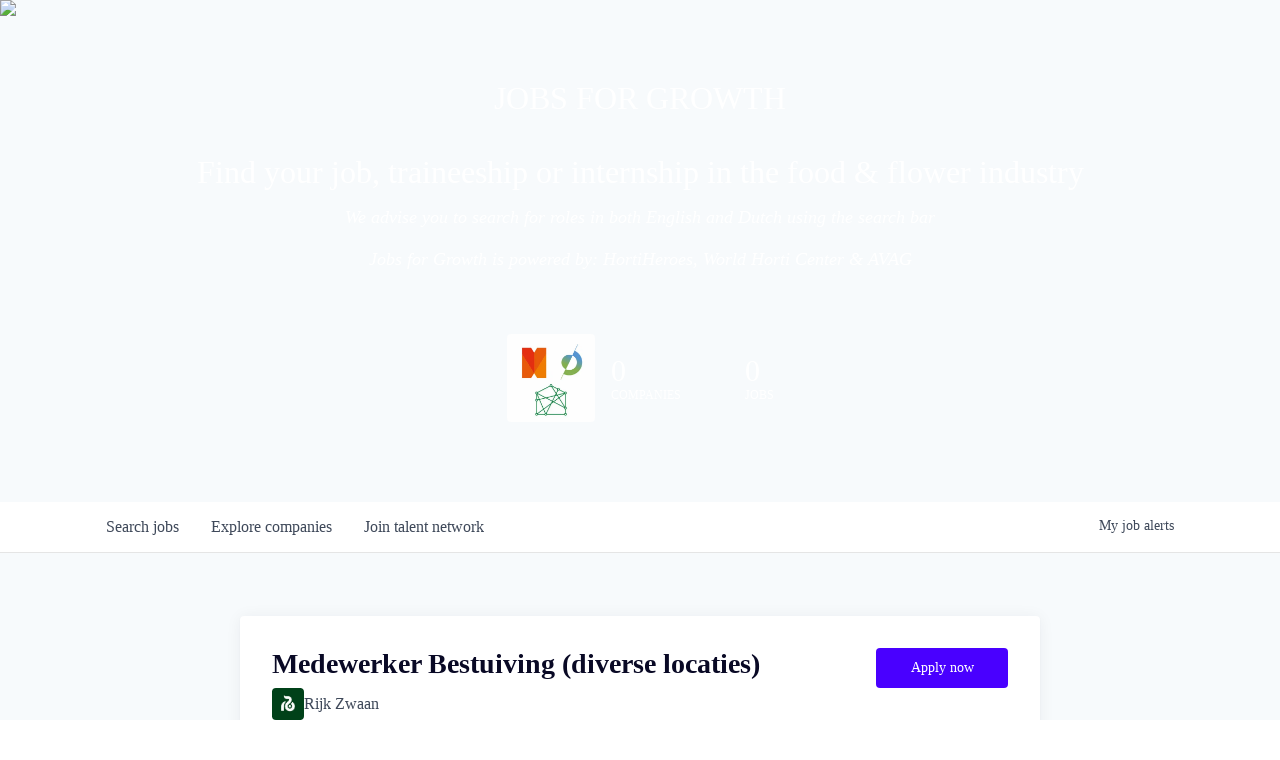

--- FILE ---
content_type: text/html; charset=utf-8
request_url: https://jobs.hortiheroes.com/companies/rijk-zwaan/jobs/15146966-medewerker-bestuiving-diverse-locaties
body_size: 15017
content:
<!DOCTYPE html><html lang="en"><head><link rel="shortcut icon" href="https://cdn.filepicker.io/api/file/ofTSvE2BRVmPGvlR4FEF" data-next-head=""/><title data-next-head="">Medewerker Bestuiving (diverse locaties) @ Rijk Zwaan | HORTIHEROES | AVAG | WORLD HORTI CENTER Job Board</title><meta name="description" property="og:description" content="Search job openings across the HORTIHEROES | AVAG | WORLD HORTI CENTER network." data-next-head=""/><meta charSet="utf-8" data-next-head=""/><meta name="viewport" content="initial-scale=1.0, width=device-width" data-next-head=""/><link rel="apple-touch-icon" sizes="180x180" href="https://cdn.filepicker.io/api/file/ofTSvE2BRVmPGvlR4FEF" data-next-head=""/><link rel="icon" type="image/png" sizes="32x32" href="https://cdn.filepicker.io/api/file/ofTSvE2BRVmPGvlR4FEF" data-next-head=""/><link rel="icon" type="image/png" sizes="16x16" href="https://cdn.filepicker.io/api/file/ofTSvE2BRVmPGvlR4FEF" data-next-head=""/><link rel="shortcut icon" href="https://cdn.filepicker.io/api/file/ofTSvE2BRVmPGvlR4FEF" data-next-head=""/><meta name="url" property="og:url" content="https://jobs.hortiheroes.com" data-next-head=""/><meta name="type" property="og:type" content="website" data-next-head=""/><meta name="title" property="og:title" content="HORTIHEROES | AVAG | WORLD HORTI CENTER Job Board" data-next-head=""/><meta name="image" property="og:image" content="http://cdn.filepicker.io/api/file/koZO2gMdTlaqa8yt0yQ8" data-next-head=""/><meta name="secure_url" property="og:image:secure_url" content="https://cdn.filepicker.io/api/file/koZO2gMdTlaqa8yt0yQ8" data-next-head=""/><meta name="twitter:card" content="summary_large_image" data-next-head=""/><meta name="twitter:image" content="https://cdn.filepicker.io/api/file/koZO2gMdTlaqa8yt0yQ8" data-next-head=""/><meta name="twitter:title" content="HORTIHEROES | AVAG | WORLD HORTI CENTER Job Board" data-next-head=""/><meta name="twitter:description" content="Search job openings across the HORTIHEROES | AVAG | WORLD HORTI CENTER network." data-next-head=""/><meta name="google-site-verification" content="CQNnZQRH0dvJgCqWABp64ULhLI69C53ULhWdJemAW_w" data-next-head=""/><script>!function(){var analytics=window.analytics=window.analytics||[];if(!analytics.initialize)if(analytics.invoked)window.console&&console.error&&console.error("Segment snippet included twice.");else{analytics.invoked=!0;analytics.methods=["trackSubmit","trackClick","trackLink","trackForm","pageview","identify","reset","group","track","ready","alias","debug","page","once","off","on","addSourceMiddleware","addIntegrationMiddleware","setAnonymousId","addDestinationMiddleware"];analytics.factory=function(e){return function(){if(window.analytics.initialized)return window.analytics[e].apply(window.analytics,arguments);var i=Array.prototype.slice.call(arguments);i.unshift(e);analytics.push(i);return analytics}};for(var i=0;i<analytics.methods.length;i++){var key=analytics.methods[i];analytics[key]=analytics.factory(key)}analytics.load=function(key,i){var t=document.createElement("script");t.type="text/javascript";t.async=!0;t.src="https://an.getro.com/analytics.js/v1/" + key + "/analytics.min.js";var n=document.getElementsByTagName("script")[0];n.parentNode.insertBefore(t,n);analytics._loadOptions=i};analytics._writeKey="VKRqdgSBA3lFoZSlbeHbrzqQkLPBcP7W";;analytics.SNIPPET_VERSION="4.16.1";
analytics.load("VKRqdgSBA3lFoZSlbeHbrzqQkLPBcP7W");

}}();</script><link rel="preload" href="https://cdn.getro.com/assets/_next/static/css/b1414ae24606c043.css" as="style"/><link rel="stylesheet" href="https://cdn.getro.com/assets/_next/static/css/b1414ae24606c043.css" data-n-g=""/><noscript data-n-css=""></noscript><script defer="" nomodule="" src="https://cdn.getro.com/assets/_next/static/chunks/polyfills-42372ed130431b0a.js"></script><script src="https://cdn.getro.com/assets/_next/static/chunks/webpack-ab58b860c16628b6.js" defer=""></script><script src="https://cdn.getro.com/assets/_next/static/chunks/framework-a008f048849dfc11.js" defer=""></script><script src="https://cdn.getro.com/assets/_next/static/chunks/main-4151966bb5b4038b.js" defer=""></script><script src="https://cdn.getro.com/assets/_next/static/chunks/pages/_app-52002506ec936253.js" defer=""></script><script src="https://cdn.getro.com/assets/_next/static/chunks/a86620fd-3b4606652f1c2476.js" defer=""></script><script src="https://cdn.getro.com/assets/_next/static/chunks/8230-afd6e299f7a6ae33.js" defer=""></script><script src="https://cdn.getro.com/assets/_next/static/chunks/4000-0acb5a82151cbee6.js" defer=""></script><script src="https://cdn.getro.com/assets/_next/static/chunks/9091-5cd776e8ee5ad3a3.js" defer=""></script><script src="https://cdn.getro.com/assets/_next/static/chunks/1637-66b68fc38bc6d10a.js" defer=""></script><script src="https://cdn.getro.com/assets/_next/static/chunks/3676-4975c339fc5bc499.js" defer=""></script><script src="https://cdn.getro.com/assets/_next/static/chunks/9358-87cc633cf780c23e.js" defer=""></script><script src="https://cdn.getro.com/assets/_next/static/chunks/9117-6f216abbf55ba8cd.js" defer=""></script><script src="https://cdn.getro.com/assets/_next/static/chunks/1446-b10012f4e22f3c87.js" defer=""></script><script src="https://cdn.getro.com/assets/_next/static/chunks/5355-7de2c819d8cad6ea.js" defer=""></script><script src="https://cdn.getro.com/assets/_next/static/chunks/9582-aa7f986fdb36f43c.js" defer=""></script><script src="https://cdn.getro.com/assets/_next/static/chunks/pages/companies/%5BcompanySlug%5D/jobs/%5BjobSlug%5D-76ab4cf3f421472f.js" defer=""></script><script src="https://cdn.getro.com/assets/_next/static/wVUNz74L36J38sTj2A9V4/_buildManifest.js" defer=""></script><script src="https://cdn.getro.com/assets/_next/static/wVUNz74L36J38sTj2A9V4/_ssgManifest.js" defer=""></script><meta name="sentry-trace" content="9619ca49fc3ebe4f3550a6be9ab53ea7-ff1b301c4daebab2-0"/><meta name="baggage" content="sentry-environment=production,sentry-release=08a5512cff5c0e51019517bf0630219b287ce933,sentry-public_key=99c84790fa184cf49c16c34cd7113f75,sentry-trace_id=9619ca49fc3ebe4f3550a6be9ab53ea7,sentry-org_id=129958,sentry-sampled=false,sentry-sample_rand=0.7402190056658491,sentry-sample_rate=0.033"/><style data-styled="" data-styled-version="5.3.11">.gVRrUK{box-sizing:border-box;margin:0;min-width:0;font-family:-apple-system,BlinkMacSystemFont,'Segoe UI','Roboto','Oxygen','Ubuntu','Cantarell','Fira Sans','Droid Sans','Helvetica Neue','sans-serif';font-weight:400;font-style:normal;font-size:16px;color:#3F495A;}/*!sc*/
.fyPcag{box-sizing:border-box;margin:0;min-width:0;background-color:#F7FAFC;min-height:100vh;-webkit-flex-direction:column;-ms-flex-direction:column;flex-direction:column;-webkit-align-items:stretch;-webkit-box-align:stretch;-ms-flex-align:stretch;align-items:stretch;}/*!sc*/
.elbZCm{box-sizing:border-box;margin:0;min-width:0;width:100%;}/*!sc*/
.dFKghv{box-sizing:border-box;margin:0;min-width:0;box-shadow:0 1px 0 0 #e5e5e5;-webkit-flex-direction:row;-ms-flex-direction:row;flex-direction:row;width:100%;background-color:#ffffff;}/*!sc*/
.byBMUo{box-sizing:border-box;margin:0;min-width:0;max-width:100%;width:100%;margin-left:auto;margin-right:auto;}/*!sc*/
@media screen and (min-width:40em){.byBMUo{width:100%;}}/*!sc*/
@media screen and (min-width:65em){.byBMUo{width:1100px;}}/*!sc*/
.hQFgTu{box-sizing:border-box;margin:0;min-width:0;color:#4900FF;position:relative;-webkit-text-decoration:none;text-decoration:none;-webkit-transition:all ease 0.3s;transition:all ease 0.3s;text-transform:capitalize;-webkit-order:0;-ms-flex-order:0;order:0;padding-left:16px;padding-right:16px;padding-top:16px;padding-bottom:16px;font-size:16px;color:#3F495A;display:-webkit-box;display:-webkit-flex;display:-ms-flexbox;display:flex;-webkit-align-items:baseline;-webkit-box-align:baseline;-ms-flex-align:baseline;align-items:baseline;}/*!sc*/
@media screen and (min-width:40em){.hQFgTu{text-transform:capitalize;}}/*!sc*/
@media screen and (min-width:65em){.hQFgTu{text-transform:unset;}}/*!sc*/
.hQFgTu span{display:none;}/*!sc*/
.hQFgTu::after{content:'';position:absolute;left:0;right:0;bottom:0;height:0.125rem;background-color:#4900FF;opacity:0;-webkit-transition:opacity 0.3s;transition:opacity 0.3s;}/*!sc*/
.hQFgTu:hover{color:#3F495A;}/*!sc*/
.hQFgTu:active{background-color:#F7FAFC;-webkit-transform:scale(.94);-ms-transform:scale(.94);transform:scale(.94);}/*!sc*/
.hQFgTu.active{font-weight:600;color:#090925;}/*!sc*/
.hQFgTu.active::after{opacity:1;}/*!sc*/
@media screen and (min-width:40em){.hQFgTu{padding-left:16px;padding-right:16px;}}/*!sc*/
.ekJmTQ{box-sizing:border-box;margin:0;min-width:0;display:none;}/*!sc*/
@media screen and (min-width:40em){.ekJmTQ{display:none;}}/*!sc*/
@media screen and (min-width:65em){.ekJmTQ{display:inline-block;}}/*!sc*/
.cyRTWj{box-sizing:border-box;margin:0;min-width:0;color:#4900FF;position:relative;-webkit-text-decoration:none;text-decoration:none;-webkit-transition:all ease 0.3s;transition:all ease 0.3s;text-transform:capitalize;-webkit-order:1;-ms-flex-order:1;order:1;padding-left:16px;padding-right:16px;padding-top:16px;padding-bottom:16px;font-size:16px;color:#3F495A;display:-webkit-box;display:-webkit-flex;display:-ms-flexbox;display:flex;-webkit-align-items:baseline;-webkit-box-align:baseline;-ms-flex-align:baseline;align-items:baseline;}/*!sc*/
@media screen and (min-width:40em){.cyRTWj{text-transform:capitalize;}}/*!sc*/
@media screen and (min-width:65em){.cyRTWj{text-transform:unset;}}/*!sc*/
.cyRTWj span{display:none;}/*!sc*/
.cyRTWj::after{content:'';position:absolute;left:0;right:0;bottom:0;height:0.125rem;background-color:#4900FF;opacity:0;-webkit-transition:opacity 0.3s;transition:opacity 0.3s;}/*!sc*/
.cyRTWj:hover{color:#3F495A;}/*!sc*/
.cyRTWj:active{background-color:#F7FAFC;-webkit-transform:scale(.94);-ms-transform:scale(.94);transform:scale(.94);}/*!sc*/
.cyRTWj.active{font-weight:600;color:#090925;}/*!sc*/
.cyRTWj.active::after{opacity:1;}/*!sc*/
@media screen and (min-width:40em){.cyRTWj{padding-left:16px;padding-right:16px;}}/*!sc*/
.kPzaxb{box-sizing:border-box;margin:0;min-width:0;color:#4900FF;position:relative;-webkit-text-decoration:none;text-decoration:none;-webkit-transition:all ease 0.3s;transition:all ease 0.3s;text-transform:unset;-webkit-order:2;-ms-flex-order:2;order:2;padding-left:16px;padding-right:16px;padding-top:16px;padding-bottom:16px;font-size:16px;color:#3F495A;display:-webkit-box;display:-webkit-flex;display:-ms-flexbox;display:flex;-webkit-align-items:center;-webkit-box-align:center;-ms-flex-align:center;align-items:center;}/*!sc*/
.kPzaxb span{display:none;}/*!sc*/
.kPzaxb::after{content:'';position:absolute;left:0;right:0;bottom:0;height:0.125rem;background-color:#4900FF;opacity:0;-webkit-transition:opacity 0.3s;transition:opacity 0.3s;}/*!sc*/
.kPzaxb:hover{color:#3F495A;}/*!sc*/
.kPzaxb:active{background-color:#F7FAFC;-webkit-transform:scale(.94);-ms-transform:scale(.94);transform:scale(.94);}/*!sc*/
.kPzaxb.active{font-weight:600;color:#090925;}/*!sc*/
.kPzaxb.active::after{opacity:1;}/*!sc*/
@media screen and (min-width:40em){.kPzaxb{padding-left:16px;padding-right:16px;}}/*!sc*/
.jQZwAb{box-sizing:border-box;margin:0;min-width:0;display:inline-block;}/*!sc*/
@media screen and (min-width:40em){.jQZwAb{display:inline-block;}}/*!sc*/
@media screen and (min-width:65em){.jQZwAb{display:none;}}/*!sc*/
.ioCEHO{box-sizing:border-box;margin:0;min-width:0;margin-left:auto;margin-right:16px;text-align:left;-webkit-flex-direction:column;-ms-flex-direction:column;flex-direction:column;-webkit-order:9999;-ms-flex-order:9999;order:9999;}/*!sc*/
@media screen and (min-width:40em){.ioCEHO{margin-right:16px;}}/*!sc*/
@media screen and (min-width:65em){.ioCEHO{margin-right:0;}}/*!sc*/
.iJaGyT{box-sizing:border-box;margin:0;min-width:0;position:relative;cursor:pointer;-webkit-transition:all ease 0.3s;transition:all ease 0.3s;border-radius:4px;font-size:16px;font-weight:500;display:-webkit-box;display:-webkit-flex;display:-ms-flexbox;display:flex;-webkit-tap-highlight-color:transparent;-webkit-align-items:center;-webkit-box-align:center;-ms-flex-align:center;align-items:center;font-family:-apple-system,BlinkMacSystemFont,'Segoe UI','Roboto','Oxygen','Ubuntu','Cantarell','Fira Sans','Droid Sans','Helvetica Neue','sans-serif';color:#3F495A;background-color:#FFFFFF;border-style:solid;border-color:#A3B1C2;border-width:1px;border:none;border-color:transparent;width:small;height:small;margin-top:8px;padding:8px 16px;padding-right:0;-webkit-align-self:center;-ms-flex-item-align:center;align-self:center;font-size:14px;}/*!sc*/
.iJaGyT:active{-webkit-transform:scale(.94);-ms-transform:scale(.94);transform:scale(.94);box-shadow:inset 0px 1.875px 1.875px rgba(0,0,0,0.12);}/*!sc*/
.iJaGyT:disabled{color:#A3B1C2;}/*!sc*/
.iJaGyT:hover{background-color:#F7FAFC;}/*!sc*/
.iJaGyT [role="progressbar"] > div > div{border-color:rgba(63,73,90,0.2);border-top-color:#090925;}/*!sc*/
@media screen and (min-width:40em){.iJaGyT{border-color:#A3B1C2;}}/*!sc*/
@media screen and (min-width:40em){.iJaGyT{padding-right:16px;}}/*!sc*/
.jUfIjB{box-sizing:border-box;margin:0;min-width:0;display:none;}/*!sc*/
@media screen and (min-width:40em){.jUfIjB{display:block;}}/*!sc*/
.iqghoL{box-sizing:border-box;margin:0;min-width:0;margin-left:auto !important;margin-right:auto !important;box-sizing:border-box;max-width:100%;position:static;z-index:1;margin-left:auto;margin-right:auto;width:100%;padding-top:0;padding-left:16px;padding-right:16px;padding-bottom:64px;}/*!sc*/
@media screen and (min-width:40em){.iqghoL{width:100%;}}/*!sc*/
@media screen and (min-width:65em){.iqghoL{width:1132px;}}/*!sc*/
.fuqiIY{box-sizing:border-box;margin:0;min-width:0;-webkit-box-pack:justify;-webkit-justify-content:space-between;-ms-flex-pack:justify;justify-content:space-between;margin-bottom:40px;-webkit-flex-direction:column;-ms-flex-direction:column;flex-direction:column;width:100%;}/*!sc*/
@media screen and (min-width:40em){.fuqiIY{-webkit-flex-direction:row;-ms-flex-direction:row;flex-direction:row;}}/*!sc*/
@media screen and (min-width:65em){.fuqiIY{-webkit-flex-direction:row;-ms-flex-direction:row;flex-direction:row;}}/*!sc*/
.dsHaKT{box-sizing:border-box;margin:0;min-width:0;gap:24px;-webkit-flex-direction:column;-ms-flex-direction:column;flex-direction:column;width:100%;}/*!sc*/
.iaKmHE{box-sizing:border-box;margin:0;min-width:0;font-size:28px;margin-bottom:8px;color:#090925;}/*!sc*/
.iKYCNv{box-sizing:border-box;margin:0;min-width:0;-webkit-column-gap:8px;column-gap:8px;cursor:pointer;-webkit-align-items:center;-webkit-box-align:center;-ms-flex-align:center;align-items:center;}/*!sc*/
.iKYCNv color{main:#3F495A;dark:#090925;subtle:#67738B;placeholder:#8797AB;link:#3F495A;link-accent:#4900FF;error:#D90218;}/*!sc*/
.hRzXmX{box-sizing:border-box;margin:0;min-width:0;width:32px;}/*!sc*/
.dKubqp{box-sizing:border-box;margin:0;min-width:0;}/*!sc*/
.lhPfhV{box-sizing:border-box;margin:0;min-width:0;-webkit-column-gap:8px;column-gap:8px;-webkit-box-pack:justify;-webkit-justify-content:space-between;-ms-flex-pack:justify;justify-content:space-between;}/*!sc*/
.hQNFTd{box-sizing:border-box;margin:0;min-width:0;row-gap:8px;-webkit-flex-direction:column;-ms-flex-direction:column;flex-direction:column;}/*!sc*/
.fLzXDu{box-sizing:border-box;margin:0;min-width:0;font-size:14px;color:#67738B;}/*!sc*/
.lakMAI{box-sizing:border-box;margin:0;min-width:0;min-width:132px;margin-top:24px;}/*!sc*/
@media screen and (min-width:40em){.lakMAI{margin-top:0;}}/*!sc*/
.crBMPy{box-sizing:border-box;margin:0;min-width:0;margin-top:40px;}/*!sc*/
.crBMPy li:not(:last-child){margin-bottom:8px;}/*!sc*/
.crBMPy p,.crBMPy span,.crBMPy div,.crBMPy li,.crBMPy ol,.crBMPy ul{color:#3F495A;font-size:16px!important;line-height:140%!important;margin:0 auto 16px;}/*!sc*/
.crBMPy h1,.crBMPy h2,.crBMPy h3,.crBMPy h4,.crBMPy h5,.crBMPy h6{color:#090925;}/*!sc*/
.crBMPy h4,.crBMPy h5,.crBMPy h6{font-size:16px;margin:0 auto 16px;}/*!sc*/
.crBMPy h1:not(:first-child){font-size:24px;margin:48px auto 16px;}/*!sc*/
.crBMPy h2:not(:first-child){font-size:20px;margin:32px auto 16px;}/*!sc*/
.crBMPy h3:not(:first-child){font-size:18px;margin:24px auto 16px;}/*!sc*/
.crBMPy ul{padding:0 0 0 32px;}/*!sc*/
.crBMPy a{color:#3F495A !important;}/*!sc*/
.iIGtVd{box-sizing:border-box;margin:0;min-width:0;max-width:600px;margin:0 auto;}/*!sc*/
.dYoTCU{box-sizing:border-box;margin:0;min-width:0;-webkit-box-pack:center;-webkit-justify-content:center;-ms-flex-pack:center;justify-content:center;-webkit-flex-direction:column;-ms-flex-direction:column;flex-direction:column;margin-top:40px;-webkit-align-items:center;-webkit-box-align:center;-ms-flex-align:center;align-items:center;}/*!sc*/
.bOyPTM{box-sizing:border-box;margin:0;min-width:0;gap:40px;margin-top:40px;-webkit-align-items:center;-webkit-box-align:center;-ms-flex-align:center;align-items:center;-webkit-box-pack:justify;-webkit-justify-content:space-between;-ms-flex-pack:justify;justify-content:space-between;-webkit-flex-direction:column;-ms-flex-direction:column;flex-direction:column;}/*!sc*/
@media screen and (min-width:40em){.bOyPTM{-webkit-flex-direction:row;-ms-flex-direction:row;flex-direction:row;}}/*!sc*/
.kkTXM{box-sizing:border-box;margin:0;min-width:0;-webkit-text-decoration-line:underline;text-decoration-line:underline;cursor:pointer;display:block;text-align:center;color:#3F495A !important;font-size:14px;line-height:22px;}/*!sc*/
.cyxIHP{box-sizing:border-box;margin:0;min-width:0;justify-self:flex-end;margin-top:auto;-webkit-flex-direction:row;-ms-flex-direction:row;flex-direction:row;width:100%;background-color:#ffffff;padding-top:32px;padding-bottom:32px;}/*!sc*/
.Jizzq{box-sizing:border-box;margin:0;min-width:0;width:100%;margin-left:auto;margin-right:auto;-webkit-flex-direction:column;-ms-flex-direction:column;flex-direction:column;text-align:center;}/*!sc*/
@media screen and (min-width:40em){.Jizzq{width:1100px;}}/*!sc*/
.BIuyh{box-sizing:border-box;margin:0;min-width:0;color:#4900FF;-webkit-align-self:center;-ms-flex-item-align:center;align-self:center;margin-bottom:16px;color:#4900FF;width:120px;}/*!sc*/
.bfORaf{box-sizing:border-box;margin:0;min-width:0;color:currentColor;width:100%;height:auto;}/*!sc*/
.gkPOSa{box-sizing:border-box;margin:0;min-width:0;-webkit-flex-direction:row;-ms-flex-direction:row;flex-direction:row;-webkit-box-pack:center;-webkit-justify-content:center;-ms-flex-pack:center;justify-content:center;-webkit-flex-wrap:wrap;-ms-flex-wrap:wrap;flex-wrap:wrap;}/*!sc*/
.hDtUlk{box-sizing:border-box;margin:0;min-width:0;-webkit-appearance:none;-moz-appearance:none;appearance:none;display:inline-block;text-align:center;line-height:inherit;-webkit-text-decoration:none;text-decoration:none;font-size:inherit;padding-left:16px;padding-right:16px;padding-top:8px;padding-bottom:8px;color:#ffffff;background-color:#4900FF;border:none;border-radius:4px;padding-left:8px;padding-right:8px;font-size:16px;position:relative;z-index:2;cursor:pointer;-webkit-transition:all ease 0.3s;transition:all ease 0.3s;border-radius:4px;font-weight:500;display:-webkit-box;display:-webkit-flex;display:-ms-flexbox;display:flex;-webkit-tap-highlight-color:transparent;-webkit-align-items:center;-webkit-box-align:center;-ms-flex-align:center;align-items:center;font-family:-apple-system,BlinkMacSystemFont,'Segoe UI','Roboto','Oxygen','Ubuntu','Cantarell','Fira Sans','Droid Sans','Helvetica Neue','sans-serif';color:#3F495A;background-color:transparent;border-style:solid;border-color:#A3B1C2;border-width:1px;border:none;-webkit-box-pack:unset;-webkit-justify-content:unset;-ms-flex-pack:unset;justify-content:unset;-webkit-text-decoration:none;text-decoration:none;white-space:nowrap;margin-right:16px;padding:0;color:#67738B;padding-top:4px;padding-bottom:4px;font-size:12px;}/*!sc*/
.hDtUlk:active{-webkit-transform:scale(.94);-ms-transform:scale(.94);transform:scale(.94);box-shadow:inset 0px 1.875px 1.875px rgba(0,0,0,0.12);}/*!sc*/
.hDtUlk:disabled{color:#A3B1C2;}/*!sc*/
.hDtUlk:hover{-webkit-text-decoration:underline;text-decoration:underline;}/*!sc*/
.hDtUlk [role="progressbar"] > div > div{border-color:rgba(63,73,90,0.2);border-top-color:#090925;}/*!sc*/
data-styled.g1[id="sc-aXZVg"]{content:"gVRrUK,fyPcag,elbZCm,dFKghv,byBMUo,hQFgTu,ekJmTQ,cyRTWj,kPzaxb,jQZwAb,ioCEHO,iJaGyT,jUfIjB,iqghoL,fuqiIY,dsHaKT,iaKmHE,iKYCNv,hRzXmX,dKubqp,lhPfhV,hQNFTd,fLzXDu,lakMAI,crBMPy,iIGtVd,dYoTCU,bOyPTM,kkTXM,cyxIHP,Jizzq,BIuyh,bfORaf,gkPOSa,hDtUlk,"}/*!sc*/
.fteAEG{display:-webkit-box;display:-webkit-flex;display:-ms-flexbox;display:flex;}/*!sc*/
data-styled.g2[id="sc-gEvEer"]{content:"fteAEG,"}/*!sc*/
.flWBVF{box-sizing:border-box;margin:0;min-width:0;container-type:inline-size;container-name:hero;}/*!sc*/
.iCvFnQ{box-sizing:border-box;margin:0;min-width:0;position:relative;background-size:cover;background-position:center center;text-align:center;padding-top:32px;padding-bottom:32px;color:#ffffff;}/*!sc*/
@media (min-width:480px){.iCvFnQ{padding:calc(10 * 0.5rem) 0;}}/*!sc*/
.iFoJuC{box-sizing:border-box;margin:0;min-width:0;object-fit:cover;width:100%;height:100%;position:absolute;left:0;top:0;}/*!sc*/
.cmDbPT{box-sizing:border-box;margin:0;min-width:0;margin-left:auto !important;margin-right:auto !important;box-sizing:border-box;max-width:100%;position:relative;z-index:3;margin-left:auto;margin-right:auto;width:100%;padding-top:0;padding-left:16px;padding-right:16px;}/*!sc*/
@media screen and (min-width:40em){.cmDbPT{width:100%;}}/*!sc*/
@media screen and (min-width:65em){.cmDbPT{width:1132px;}}/*!sc*/
.bsENgY{box-sizing:border-box;margin:0;min-width:0;max-width:900px;position:relative;text-align:center;font-size:18px;font-weight:500;font-family:inherit;margin-left:auto;margin-right:auto;margin-top:0;margin-bottom:0;color:inherit;}/*!sc*/
@media screen and (min-width:40em){.bsENgY{font-size:32px;}}/*!sc*/
.pKjCT{box-sizing:border-box;margin:0;min-width:0;position:relative;font-weight:300;font-style:italic;color:inherit;font-size:16px;margin-top:16px;margin-left:auto;margin-right:auto;margin-bottom:0;}/*!sc*/
.pKjCT:first-child{margin-top:0;}/*!sc*/
@media screen and (min-width:40em){.pKjCT{font-size:18px;}}/*!sc*/
.gwmNXr{box-sizing:border-box;margin:0;min-width:0;}/*!sc*/
.fmUVIp{box-sizing:border-box;margin:0;min-width:0;-webkit-box-pack:center;-webkit-justify-content:center;-ms-flex-pack:center;justify-content:center;-webkit-align-items:center;-webkit-box-align:center;-ms-flex-align:center;align-items:center;}/*!sc*/
.fmUVIp:not(:first-child){margin-top:32px;}/*!sc*/
@media screen and (min-width:40em){.fmUVIp:not(:first-child){margin-top:64px;}}/*!sc*/
@media screen and (min-width:65em){.fmUVIp:not(:first-child){margin-top:64px;}}/*!sc*/
.dsamPN{box-sizing:border-box;margin:0;min-width:0;width:64px;height:64px;margin-right:16px;}/*!sc*/
@media screen and (min-width:40em){.dsamPN{width:88px;height:88px;}}/*!sc*/
.eqPqsa{box-sizing:border-box;margin:0;min-width:0;color:#4900FF;color:inherit;width:64px;-webkit-align-self:flex-start;-ms-flex-item-align:start;align-self:flex-start;}/*!sc*/
@media screen and (min-width:40em){.eqPqsa{width:88px;}}/*!sc*/
.VWXkL{box-sizing:border-box;margin:0;min-width:0;position:relative;font-weight:500;color:#3F495A;height:100%;width:100%;border-radius:4px;}/*!sc*/
.cVYRew{box-sizing:border-box;margin:0;min-width:0;max-width:100%;height:auto;border-radius:4px;overflow:hidden;object-fit:contain;width:100%;height:100%;}/*!sc*/
.HtwpK{box-sizing:border-box;margin:0;min-width:0;max-width:300px;}/*!sc*/
.gExXMf{box-sizing:border-box;margin:0;min-width:0;-webkit-box-pack:start;-webkit-justify-content:flex-start;-ms-flex-pack:start;justify-content:flex-start;margin-top:0;}/*!sc*/
.fbDqWI{box-sizing:border-box;margin:0;min-width:0;padding-right:64px;}/*!sc*/
.izkFvz{box-sizing:border-box;margin:0;min-width:0;-webkit-flex-direction:column;-ms-flex-direction:column;flex-direction:column;text-align:left;padding-right:64px;}/*!sc*/
.jZIqdX{box-sizing:border-box;margin:0;min-width:0;font-size:20px;font-weight:500;}/*!sc*/
@media screen and (min-width:40em){.jZIqdX{font-size:30px;}}/*!sc*/
.erBpup{box-sizing:border-box;margin:0;min-width:0;text-transform:uppercase;font-size:12px;}/*!sc*/
.mcBfM{box-sizing:border-box;margin:0;min-width:0;-webkit-flex-direction:column;-ms-flex-direction:column;flex-direction:column;text-align:left;}/*!sc*/
.eBWkFz{box-sizing:border-box;margin:0;min-width:0;padding:32px;box-shadow:0px 1px 2px 0px rgba(27,36,50,0.04),0px 1px 16px 0px rgba(27,36,50,0.06);border-radius:4px;background-color:#FFFFFF;margin-left:auto;margin-right:auto;width:100%;-webkit-flex-direction:column;-ms-flex-direction:column;flex-direction:column;padding-left:16px;padding-right:16px;margin-top:64px;max-width:800px;margin-left:auto;margin-right:auto;}/*!sc*/
@media screen and (min-width:40em){.eBWkFz{padding-left:32px;padding-right:32px;}}/*!sc*/
.jBogQf{box-sizing:border-box;margin:0;min-width:0;position:relative;width:100%;-webkit-align-items:start;-webkit-box-align:start;-ms-flex-align:start;align-items:start;}/*!sc*/
.ddKpAl{box-sizing:border-box;margin:0;min-width:0;-webkit-flex:1 1;-ms-flex:1 1;flex:1 1;}/*!sc*/
.hcSXdI{box-sizing:border-box;margin:0;min-width:0;-webkit-appearance:none;-moz-appearance:none;appearance:none;display:inline-block;text-align:center;line-height:inherit;-webkit-text-decoration:none;text-decoration:none;font-size:inherit;padding-left:16px;padding-right:16px;padding-top:8px;padding-bottom:8px;color:#ffffff;background-color:#4900FF;border:none;border-radius:4px;font-size:16px;font-weight:500;color:#ffffff;background-color:#4900FF;border-radius:4px;position:relative;cursor:pointer;-webkit-transition:all ease 0.3s;transition:all ease 0.3s;display:-webkit-box;display:-webkit-flex;display:-ms-flexbox;display:flex;-webkit-tap-highlight-color:transparent;-webkit-align-items:center;-webkit-box-align:center;-ms-flex-align:center;align-items:center;font-family:-apple-system,BlinkMacSystemFont,'Segoe UI','Roboto','Oxygen','Ubuntu','Cantarell','Fira Sans','Droid Sans','Helvetica Neue','sans-serif';border-width:1px;border-style:solid;border-color:#4900FF;pointer-events:unset;padding-left:24px;padding-right:24px;padding-top:8px;padding-bottom:8px;font-size:14px;line-height:24px;height:40px;background-color:#4900FF;border:none;cursor:pointer;width:100%;}/*!sc*/
.hcSXdI:active{-webkit-transform:scale(.94);-ms-transform:scale(.94);transform:scale(.94);box-shadow:inset 0px 1.875px 1.875px rgba(0,0,0,0.12);}/*!sc*/
.hcSXdI:hover{background-color:#4900FF;}/*!sc*/
.hcSXdI:disabled:not(.ladda-button){background-color:#DEE4ED;}/*!sc*/
.hcSXdI.ladda-button [role="progressbar"] > div > div{border-color:rgba(255,255,255,0.2);border-top-color:#FFFFFF;}/*!sc*/
.hcSXdI:hover{background-color:#4900FF;border:none;}/*!sc*/
.hcSXdI div{width:100%;display:-webkit-box;display:-webkit-flex;display:-ms-flexbox;display:flex;-webkit-box-pack:center;-webkit-justify-content:center;-ms-flex-pack:center;justify-content:center;color:#ffffff !important;}/*!sc*/
@media screen and (min-width:40em){.hcSXdI{width:132px;}}/*!sc*/
.hknXVp{box-sizing:border-box;margin:0;min-width:0;visibility:visible;font-size:14px;}/*!sc*/
.iZBLhT{box-sizing:border-box;margin:0;min-width:0;-webkit-column-gap:4px;column-gap:4px;-webkit-flex-direction:initial;-ms-flex-direction:initial;flex-direction:initial;-webkit-align-items:center;-webkit-box-align:center;-ms-flex-align:center;align-items:center;}/*!sc*/
.jdJKfu{box-sizing:border-box;margin:0;min-width:0;-webkit-appearance:none;-moz-appearance:none;appearance:none;display:inline-block;text-align:center;line-height:inherit;-webkit-text-decoration:none;text-decoration:none;font-size:inherit;padding-left:16px;padding-right:16px;padding-top:8px;padding-bottom:8px;color:#ffffff;background-color:#4900FF;border:none;border-radius:4px;font-size:16px;font-weight:500;color:#ffffff;background-color:#4900FF;border-radius:4px;position:relative;cursor:pointer;-webkit-transition:all ease 0.3s;transition:all ease 0.3s;display:-webkit-box;display:-webkit-flex;display:-ms-flexbox;display:flex;-webkit-tap-highlight-color:transparent;-webkit-align-items:center;-webkit-box-align:center;-ms-flex-align:center;align-items:center;font-family:-apple-system,BlinkMacSystemFont,'Segoe UI','Roboto','Oxygen','Ubuntu','Cantarell','Fira Sans','Droid Sans','Helvetica Neue','sans-serif';border-width:1px;border-style:solid;border-color:#4900FF;pointer-events:unset;padding-left:24px;padding-right:24px;padding-top:8px;padding-bottom:8px;font-size:14px;line-height:24px;height:40px;background-color:#4900FF;border:none;cursor:pointer;width:100%;height:40px;}/*!sc*/
.jdJKfu:active{-webkit-transform:scale(.94);-ms-transform:scale(.94);transform:scale(.94);box-shadow:inset 0px 1.875px 1.875px rgba(0,0,0,0.12);}/*!sc*/
.jdJKfu:hover{background-color:#4900FF;}/*!sc*/
.jdJKfu:disabled:not(.ladda-button){background-color:#DEE4ED;}/*!sc*/
.jdJKfu.ladda-button [role="progressbar"] > div > div{border-color:rgba(255,255,255,0.2);border-top-color:#FFFFFF;}/*!sc*/
.jdJKfu:hover{background-color:#4900FF;border:none;}/*!sc*/
.jdJKfu div{width:100%;display:-webkit-box;display:-webkit-flex;display:-ms-flexbox;display:flex;-webkit-box-pack:center;-webkit-justify-content:center;-ms-flex-pack:center;justify-content:center;color:#ffffff !important;}/*!sc*/
@media screen and (min-width:40em){.jdJKfu{width:136px;}}/*!sc*/
.exMvxQ{box-sizing:border-box;margin:0;min-width:0;-webkit-text-decoration:none;text-decoration:none;color:currentColor;width:100%;height:auto;}/*!sc*/
data-styled.g3[id="sc-eqUAAy"]{content:"flWBVF,iCvFnQ,iFoJuC,cmDbPT,bsENgY,pKjCT,gwmNXr,fmUVIp,dsamPN,eqPqsa,VWXkL,cVYRew,HtwpK,gExXMf,fbDqWI,izkFvz,jZIqdX,erBpup,mcBfM,eBWkFz,jBogQf,ddKpAl,hcSXdI,hknXVp,iZBLhT,jdJKfu,exMvxQ,"}/*!sc*/
.gQycbC{display:-webkit-box;display:-webkit-flex;display:-ms-flexbox;display:flex;}/*!sc*/
data-styled.g4[id="sc-fqkvVR"]{content:"gQycbC,"}/*!sc*/
</style></head><body id="main-wrapper" class=""><div id="root"></div><div id="__next"><div class="sc-aXZVg gVRrUK"><div class="" style="position:fixed;top:0;left:0;height:2px;background:transparent;z-index:99999999999;width:100%"><div class="" style="height:100%;background:#4900FF;transition:all 500ms ease;width:0%"><div style="box-shadow:0 0 10px #4900FF, 0 0 10px #4900FF;width:5%;opacity:1;position:absolute;height:100%;transition:all 500ms ease;transform:rotate(3deg) translate(0px, -4px);left:-10rem"></div></div></div><div id="wlc-main" class="sc-aXZVg sc-gEvEer fyPcag fteAEG network-container"><div width="1" class="sc-aXZVg elbZCm"><div class="sc-eqUAAy flWBVF job-board-hero"><div data-testid="default-hero" color="white" class="sc-eqUAAy iCvFnQ network-hero"><img alt="hero" sx="[object Object]" loading="lazy" decoding="async" data-nimg="fill" class="sc-eqUAAy iFoJuC" style="position:absolute;height:100%;width:100%;left:0;top:0;right:0;bottom:0;color:transparent" src="https://cdn.filestackcontent.com/XMLxlBxGQGFNUFkmGIKX"/><div width="1,1,1132px" class="sc-eqUAAy cmDbPT container" data-testid="container"><h2 class="sc-eqUAAy bsENgY job-tagline" data-testid="tagline" font-size="3,32px" font-weight="medium" font-family="inherit" color="inherit">JOBS FOR GROWTH<br><br>Find your job, traineeship or internship in the food & flower industry</h2><div data-testid="subtitle" class="sc-eqUAAy pKjCT subtitle" font-weight="default" font-style="italic" color="inherit" font-size="2,3"><span class="sc-eqUAAy gwmNXr">We advise you to search for roles in both English and Dutch using the search bar<br><br> Jobs for Growth is powered by: HortiHeroes, World Horti Center & AVAG</span></div><div class="sc-eqUAAy sc-fqkvVR fmUVIp gQycbC network-intro" data-testid="network-info"><div class="sc-eqUAAy dsamPN job-logo" width="64px,88px" height="64px,88px"><a class="sc-eqUAAy eqPqsa theme_only" width="64px,88px" href="https://hortiheroes.com" target="_blank"><div data-testid="network-logo" class="sc-eqUAAy sc-fqkvVR VWXkL gQycbC"><img data-testid="image" src="https://cdn.getro.com/companies/16bb9eaa-bba6-54a4-b43d-8ece8da94350-1730138335" alt="HORTIHEROES | AVAG | WORLD HORTI CENTER" class="sc-eqUAAy cVYRew"/></div></a></div><div class="sc-eqUAAy HtwpK info"><div data-testid="number-wrapper" class="sc-eqUAAy sc-fqkvVR gExXMf gQycbC stats job-number-wrapper"><div class="sc-eqUAAy sc-fqkvVR izkFvz gQycbC sc-eqUAAy fbDqWI job-org-count" data-testid="org-count"><div font-size="4,30px" font-weight="medium" class="sc-eqUAAy jZIqdX number"></div><div font-size="0" class="sc-eqUAAy erBpup text">companies</div></div><div class="sc-eqUAAy sc-fqkvVR mcBfM gQycbC sc-eqUAAy gwmNXr" data-testid="job-count"><div font-size="4,30px" font-weight="medium" class="sc-eqUAAy jZIqdX number"></div><div font-size="0" class="sc-eqUAAy erBpup text">Jobs</div></div></div></div></div></div></div></div><div id="content"><div data-testid="navbar" width="1" class="sc-aXZVg sc-gEvEer dFKghv fteAEG"><div width="1,1,1100px" class="sc-aXZVg sc-gEvEer byBMUo fteAEG"><a href="/jobs" class="sc-aXZVg hQFgTu theme_only " font-size="2" color="text.main" display="flex"><div display="none,none,inline-block" class="sc-aXZVg ekJmTQ">Search </div>jobs</a><a href="/companies" class="sc-aXZVg cyRTWj theme_only " font-size="2" color="text.main" display="flex"><div display="none,none,inline-block" class="sc-aXZVg ekJmTQ">Explore </div>companies</a><a href="/talent-network" class="sc-aXZVg kPzaxb theme_only " font-size="2" color="text.main" display="flex"><div display="none,none,inline-block" class="sc-aXZVg ekJmTQ">Join talent network</div><div display="inline-block,inline-block,none" class="sc-aXZVg jQZwAb">Talent</div></a><div order="9999" class="sc-aXZVg sc-gEvEer ioCEHO fteAEG"><div class="sc-aXZVg sc-gEvEer iJaGyT fteAEG theme_only" data-testid="my-job-alerts-button" font-size="14px">My <span class="sc-aXZVg jUfIjB">job </span>alerts</div></div></div></div><div width="1,1,1132px" data-testid="container" class="sc-aXZVg iqghoL"><script data-testid="job-ldjson" type="application/ld+json" async="">{"@context":"https://schema.org/","@type":"JobPosting","title":"Medewerker Bestuiving (diverse locaties)","description":"<span class=\"copy\">\n                \n<pre><code>          &lt;p&gt;&lt;/p&gt;\n</code></pre>\n<h3 class=\"color-primary margin-xxxs--bottom title title--xl\">Hoe ziet jouw functie als Medewerker Bestuiving bij Rijk Zwaan eruit?</h3>\n<br>Als Medewerker Bestuiving ben je samen met je collega’s verantwoordelijk voor de bestuiving van onze (vrucht)gewassen. We hebben vacatures op onze locaties in Bleiswijk, De Lier, Maasdam, Monster, Poeldijk en Ridderkerk.  Het bestuivingswerk is vooral voor de vruchtgewassen komkommer, augurk, tomaat, paprika en aubergine. Je verwijdert de meeldraden en je brengt handmatig  stuifmeel aan. Het is heel precies werk. Daarnaast houd je je bezig met:<p></p>\n<ul>\n<li>Op termijn het begeleiden van een klein groepje collega’s</li>\n<li>Andere werkzaamheden in de zaadteelt buiten het bestuivingsseizoen</li>\n</ul>\n\n      \n\n<pre><code>          &lt;/span&gt;\n                                  &lt;span class=&quot;copy&quot;&gt;\n            \n          &lt;p&gt;&lt;/p&gt;\n</code></pre>\n<h3 class=\"color-primary margin-xxxs--bottom title title--xl\">Wat jij meebrengt:</h3>\n<br>Is een gestructureerde en nauwkeurige werkhouding. Je doet graag fysiek werk in de kas en hebt een flexibele instelling. Je vindt het prettig om zelfstandig te werken en (op termijn) mensen te begeleiden bij de werkzaamheden. Je hebt een collegiale instelling en werkt graag in teamverband. Een goede beheersing van de Nederlandse of Engelse taal is een vereiste. Je bent bereid te werken volgens strenge hygiënemaatregelen om ziekten en plagen in de planten te voorkomen.<br>Daarnaast kunnen we het volgende vinden op je cv:<p></p>\n<ul>\n<li>Mbo werk- en denkniveau</li>\n<li>Werkervaring in of affiniteit met de tuinbouw</li>\n</ul>\n\n      \n\n<pre><code>          &lt;/span&gt;\n                                  &lt;span class=&quot;copy&quot;&gt;\n            \n          &lt;p&gt;&lt;/p&gt;\n</code></pre>\n<h3 class=\"color-primary margin-xxxs--bottom title title--xl\">Wat kun je van ons verwachten?</h3>\n<br>Als Medewerker Bestuiving ga je deel uitmaken van het team Pollination. Samen met je collega’s streef je naar een zo hoog mogelijke kwaliteit in alles wat we doen. Elkaar aanvullen, helpen en inspireren is ons motto. Daarnaast bieden wij jou graag:<p></p>\n<ul>\n<li>De contractvorm betreft in eerste instantie een vast 0-uren contract, waarbij je van circa februari tot en met september (bij voorkeur) fulltime werkt. Bij gebleken geschiktheid wordt dit  omgezet naar een vast aantal uren</li>\n<li>Diverse opleidingsmogelijkheden en cursussen via onze eigen Rijk Zwaan Academy</li>\n<li>Een uitgebreid inwerkprogramma</li>\n<li>De mogelijkheid om een bijdrage te leveren aan een gezonde toekomst voor iedereen</li>\n</ul>\n<p>Wil je nog meer weten over onze arbeidsvoorwaarden? Bekijk dan onze <a href=\"https://www.rijkzwaancareers.com/nl/arbeidsvoorwaarden\" target=\"_blank\" rel=\"nofollow\">arbeidsvoorwaardenpagina</a>.</p>\n\n      \n\n<pre><code>          &lt;/span&gt;\n                                  &lt;span class=&quot;copy&quot;&gt;\n            \n          &lt;p&gt;&lt;/p&gt;\n</code></pre>\n<h3 class=\"color-primary margin-xxxs--bottom title title--xl\">Rijk Zwaan: jouw nieuwe werkgever?</h3>\n<br>In De Lier, nabij Delft, ligt het hoofdkantoor van Rijk Zwaan. Een internationaal familiebedrijf met een mensgerichte bedrijfscultuur. Rijk Zwaan staat aan het begin van de voedselketen. We ontwikkelen groenterassen en verkopen daarvan de zaden aan telers over de hele wereld. We kunnen en willen vanuit onze positie een bijdrage leveren aan de wereldvoedselvoorziening. Daarbij draait het om groei. De groei van een natuurlijk product, dat we wereldwijd exporteren. De groei van ons bedrijf en vooral de groei van onze medewerkers. Je krijgt bij ons namelijk alle ruimte om te ondernemen en jezelf te ontwikkelen.<p></p>\n\n      \n\n<pre><code>          &lt;/span&gt;\n                                  &lt;span class=&quot;copy&quot;&gt;\n            &lt;div class=&quot;spacer&quot;&gt;\n&lt;div id=&quot;contact&quot;&gt;\n&lt;/div&gt;\n&lt;p&gt;&lt;/p&gt;\n</code></pre>\n<h3 class=\"color-primary margin-xxxs--bottom title title--xl\">Interesse?</h3>\n<br>Herken jij jezelf en wil je het liefst morgen nog aan de slag? Klik op ‘Solliciteer’ om direct te solliciteren. Je sollicitatie kun je richten aan Eva Duinker (Advisor Human Resources).<br>\nOmdat je sollicitatie door meerdere mensen zorgvuldig wordt beoordeeld, ontvang je binnen twee weken een reactie.<p></p>\n\n</div>\n\n<pre><code>          &lt;/span&gt;\n</code></pre>\n","datePosted":"2022-06-30T08:36:16.206Z","validThrough":"2026-04-25","employmentType":[],"hiringOrganization":{"@type":"Organization","name":"Rijk Zwaan","description":"Rijk Zwaan is a leading vegetable seed company focused on breeding high-quality vegetable varieties tailored for specific cultivation regions. They emphasize long-term partnerships and personal approaches in their international collaborations, aiming to enhance global food supply and increase vegetable consumption. Their extensive product range includes various vegetable seeds, and they are recognized for their innovative breeding techniques and commitment to sustainability, achieving a net revenue of 627 million euros in the 2023/2024 fiscal year.","numberOfEmployees":11,"address":[{"address":{"@type":"PostalAddress","addressLocality":"De Lier, Netherlands"}}],"sameAs":"https://rijkzwaan.nl","url":"https://rijkzwaan.nl","logo":"https://cdn.getro.com/companies/a9b79fb0-c5fd-47f9-8d99-ba751de95d69-1760405791","keywords":"Agriculture and Farming"},"jobLocation":{"@type":"Place","address":{"@type":"PostalAddress","addressLocality":"De Lier, Netherlands"}},"baseSalary":{"@type":"MonetaryAmount","currency":null,"value":{"@type":"QuantitativeValue","minValue":null,"maxValue":null,"unitText":"PERIOD_NOT_DEFINED"}}}</script><div width="100%" data-testid="edit-box" class="sc-eqUAAy eBWkFz"><div data-testid="content" width="1" class="sc-eqUAAy sc-fqkvVR jBogQf gQycbC"><div class="sc-eqUAAy ddKpAl"><div width="100%" class="sc-aXZVg sc-gEvEer fuqiIY fteAEG"><div width="100%" class="sc-aXZVg sc-gEvEer dsHaKT fteAEG"><div width="100%" class="sc-aXZVg elbZCm"><h2 font-size="28px" color="text.dark" class="sc-aXZVg iaKmHE">Medewerker Bestuiving (diverse locaties)</h2><div color="text" class="sc-aXZVg sc-gEvEer iKYCNv fteAEG"><div width="32" class="sc-aXZVg hRzXmX"><div data-testid="profile-picture" class="sc-eqUAAy sc-fqkvVR VWXkL gQycbC"><img data-testid="image" src="https://cdn.getro.com/companies/a9b79fb0-c5fd-47f9-8d99-ba751de95d69-1760405791" alt="Rijk Zwaan" class="sc-eqUAAy cVYRew"/></div></div><p class="sc-aXZVg dKubqp">Rijk Zwaan</p></div></div><div class="sc-aXZVg sc-gEvEer lhPfhV fteAEG"><div class="sc-aXZVg sc-gEvEer hQNFTd fteAEG"><div class="sc-aXZVg dKubqp"> <!-- --> </div><div class="sc-aXZVg dKubqp">De Lier, Netherlands</div><div font-size="14px" color="text.subtle" class="sc-aXZVg fLzXDu">Posted<!-- --> <!-- -->6+ months ago</div></div></div></div><div class="sc-aXZVg lakMAI"><a type="button" data-testid="button" data-loading="false" width="100%,132px" href="https://www.rijkzwaancareers.com/nl/vacature/medewerker-bestuiving-diverse-locaties?utm_source=HORTIHEROES+%7C+AVAG+%7C+WORLD+HORTI+CENTER+job+board&amp;utm_medium=getro.com&amp;gh_src=HORTIHEROES+%7C+AVAG+%7C+WORLD+HORTI+CENTER+job+board" target="_blank" class="sc-eqUAAy hcSXdI"><div data-testid="children" font-size="14px" class="sc-eqUAAy hknXVp"><div class="sc-eqUAAy sc-fqkvVR iZBLhT gQycbC">Apply now</div></div></a></div></div><div class="sc-aXZVg crBMPy"><div data-testid="careerPage"><span class="copy">
                
              
<h3 class="color-primary margin-xxxs--bottom title title--xl">Hoe ziet jouw functie als Medewerker Bestuiving bij Rijk Zwaan eruit?</h3>
<br>Als Medewerker Bestuiving ben je samen met je collega’s verantwoordelijk voor de bestuiving van onze (vrucht)gewassen. We hebben vacatures op onze locaties in Bleiswijk, De Lier, Maasdam, Monster, Poeldijk en Ridderkerk.&nbsp; Het bestuivingswerk is vooral voor de vruchtgewassen komkommer, augurk, tomaat, paprika en aubergine. Je verwijdert de meeldraden en je brengt handmatig&nbsp; stuifmeel aan. Het is heel precies werk. Daarnaast houd je je bezig met:
<ul>
<li>Op termijn het begeleiden van een klein groepje collega’s</li>
<li>Andere werkzaamheden in de zaadteelt buiten het bestuivingsseizoen</li>
</ul>

      

              </span>
                                      <span class="copy">
                
              
<h3 class="color-primary margin-xxxs--bottom title title--xl">Wat jij meebrengt:</h3>
<br>Is een gestructureerde en nauwkeurige werkhouding. Je doet graag fysiek werk in de kas en hebt een flexibele instelling. Je vindt het prettig om zelfstandig te werken en (op termijn) mensen te begeleiden bij de werkzaamheden. Je hebt een collegiale instelling en werkt graag in teamverband. Een goede beheersing van de Nederlandse of Engelse taal is een vereiste. Je bent bereid te werken volgens strenge hygiënemaatregelen om ziekten en plagen in de planten te voorkomen.<br>Daarnaast kunnen we het volgende vinden op je cv:
<ul>
<li>Mbo werk- en denkniveau</li>
<li>Werkervaring in of affiniteit met de tuinbouw</li>
</ul>

      

              </span>
                                      <span class="copy">
                
              
<h3 class="color-primary margin-xxxs--bottom title title--xl">Wat kun je van ons verwachten?</h3>
<br>Als Medewerker Bestuiving ga je deel uitmaken van het team Pollination. Samen met je collega’s streef je naar een zo hoog mogelijke kwaliteit in alles wat we doen. Elkaar aanvullen, helpen en inspireren is ons motto. Daarnaast bieden wij jou graag:
<ul>
<li>De contractvorm betreft in eerste instantie een vast 0-uren contract, waarbij je van circa februari tot en met september (bij voorkeur) fulltime werkt. Bij gebleken geschiktheid wordt dit &nbsp;omgezet naar een vast aantal uren</li>
<li>Diverse opleidingsmogelijkheden en cursussen via onze eigen Rijk Zwaan Academy</li>
<li>Een uitgebreid inwerkprogramma</li>
<li>De mogelijkheid om een bijdrage te leveren aan een gezonde toekomst voor iedereen</li>
</ul>
<p>Wil je nog meer weten over onze arbeidsvoorwaarden? Bekijk dan onze&nbsp;<a href="https://www.rijkzwaancareers.com/nl/arbeidsvoorwaarden" rel="nofollow">arbeidsvoorwaardenpagina</a>.</p>

      

              </span>
                                      <span class="copy">
                
              
<h3 class="color-primary margin-xxxs--bottom title title--xl">Rijk Zwaan: jouw nieuwe werkgever?</h3>
<br>In De Lier, nabij Delft, ligt het hoofdkantoor van Rijk Zwaan. Een internationaal familiebedrijf met een mensgerichte bedrijfscultuur. Rijk Zwaan staat aan het begin van de voedselketen. We ontwikkelen groenterassen en verkopen daarvan de zaden aan telers over de hele wereld. We kunnen en willen vanuit onze positie een bijdrage leveren aan de wereldvoedselvoorziening. Daarbij draait het om groei. De groei van een natuurlijk product, dat we wereldwijd exporteren. De groei van ons bedrijf en vooral de groei van onze medewerkers. Je krijgt bij ons namelijk alle ruimte om te ondernemen en jezelf te ontwikkelen.

      

              </span>
                                      <span class="copy">
                <div class="spacer">
    <div id="contact">
    </div>
    
<h3 class="color-primary margin-xxxs--bottom title title--xl">Interesse?</h3>
<br>Herken jij jezelf en wil je het liefst morgen nog aan de slag? Klik op ‘Solliciteer’ om direct te solliciteren. Je sollicitatie kun je richten aan Eva Duinker (Advisor Human Resources).<br>
Omdat je sollicitatie door meerdere mensen zorgvuldig wordt beoordeeld, ontvang je binnen twee weken een reactie.

</div>

              </span></div></div><div class="sc-aXZVg iIGtVd"><div class="sc-aXZVg sc-gEvEer dYoTCU fteAEG"><a type="button" data-testid="button-apply-now" data-loading="false" width="100%,136px" href="https://www.rijkzwaancareers.com/nl/vacature/medewerker-bestuiving-diverse-locaties?utm_source=HORTIHEROES+%7C+AVAG+%7C+WORLD+HORTI+CENTER+job+board&amp;utm_medium=getro.com&amp;gh_src=HORTIHEROES+%7C+AVAG+%7C+WORLD+HORTI+CENTER+job+board" target="_blank" height="40px" class="sc-eqUAAy jdJKfu"><div data-testid="children" font-size="14px" class="sc-eqUAAy hknXVp"><div class="sc-eqUAAy sc-fqkvVR iZBLhT gQycbC">Apply now</div></div></a></div><div class="sc-aXZVg sc-gEvEer bOyPTM fteAEG"><a color="#3F495A !important" font-size="14px" href="/companies/rijk-zwaan#content" class="sc-aXZVg kkTXM">See more open positions at <!-- -->Rijk Zwaan</a></div></div></div></div></div><div data-rht-toaster="" style="position:fixed;z-index:9999;top:16px;left:16px;right:16px;bottom:16px;pointer-events:none"></div></div></div></div><div class="sc-aXZVg sc-gEvEer cyxIHP fteAEG powered-by-footer" data-testid="site-footer" width="1"><div width="1,1100px" class="sc-aXZVg sc-gEvEer Jizzq fteAEG"><a class="sc-aXZVg BIuyh theme_only" href="https://www.getro.com/professional-networks-job-board" target="_blank" data-testid="footer-getro-logo" color="primary" width="120px" aria-label="Powered by Getro.com"><div color="currentColor" width="100%" height="auto" class="sc-eqUAAy exMvxQ sc-aXZVg bfORaf"><svg fill="currentColor" viewBox="0 0 196 59" xmlns="http://www.w3.org/2000/svg" style="display:block"><path class="Logo__powered-by" fill="#7C899C" d="M.6 12h1.296V7.568h2.72c1.968 0 3.424-1.392 3.424-3.408C8.04 2.128 6.648.8 4.616.8H.6V12zm1.296-5.584V1.952h2.608c1.344 0 2.208.928 2.208 2.208 0 1.296-.864 2.256-2.208 2.256H1.896zM13.511 12.208c2.496 0 4.352-1.872 4.352-4.368 0-2.496-1.824-4.368-4.336-4.368-2.48 0-4.352 1.856-4.352 4.368 0 2.528 1.84 4.368 4.336 4.368zm0-1.152c-1.776 0-3.04-1.344-3.04-3.216 0-1.824 1.248-3.216 3.04-3.216S16.567 6 16.567 7.84c0 1.856-1.264 3.216-3.056 3.216zM21.494 12h1.632l2.144-6.752h.096L27.494 12h1.632l2.608-8.32h-1.376l-2.032 6.88h-.096l-2.192-6.88h-1.44l-2.208 6.88h-.096l-2.016-6.88h-1.376L21.494 12zM36.866 12.208c1.952 0 3.408-1.104 3.872-2.656h-1.312c-.384.976-1.44 1.504-2.544 1.504-1.712 0-2.784-1.104-2.848-2.768h6.784v-.56c0-2.4-1.504-4.256-4.032-4.256-2.272 0-4.08 1.712-4.08 4.368 0 2.496 1.616 4.368 4.16 4.368zm-2.8-5.04c.128-1.536 1.328-2.544 2.72-2.544 1.408 0 2.576.88 2.688 2.544h-5.408zM43.065 12h1.264V7.712c0-1.584.848-2.768 2.368-2.768h.688V3.68h-.704c-1.216 0-2.032.848-2.272 1.552h-.096V3.68h-1.248V12zM52.679 12.208c1.952 0 3.408-1.104 3.872-2.656h-1.312c-.384.976-1.44 1.504-2.544 1.504-1.712 0-2.784-1.104-2.848-2.768h6.784v-.56c0-2.4-1.504-4.256-4.032-4.256-2.272 0-4.08 1.712-4.08 4.368 0 2.496 1.616 4.368 4.16 4.368zm-2.8-5.04c.128-1.536 1.328-2.544 2.72-2.544 1.408 0 2.576.88 2.688 2.544h-5.408zM62.382 12.208a3.405 3.405 0 002.88-1.52h.096V12h1.215V0H65.31v5.024h-.097c-.255-.432-1.183-1.552-2.927-1.552-2.352 0-4.049 1.824-4.049 4.384 0 2.544 1.697 4.352 4.145 4.352zm.08-1.136c-1.745 0-2.929-1.264-2.929-3.216 0-1.888 1.184-3.232 2.896-3.232 1.648 0 2.928 1.184 2.928 3.232 0 1.744-1.088 3.216-2.895 3.216zM77.976 12.208c2.448 0 4.144-1.808 4.144-4.352 0-2.56-1.696-4.384-4.048-4.384-1.744 0-2.672 1.12-2.928 1.552h-.096V0h-1.264v12H75v-1.312h.096a3.405 3.405 0 002.88 1.52zm-.08-1.136C76.088 11.072 75 9.6 75 7.856c0-2.048 1.28-3.232 2.928-3.232 1.712 0 2.896 1.344 2.896 3.232 0 1.952-1.184 3.216-2.928 3.216zM83.984 15.68h.864c1.36 0 2.016-.64 2.448-1.776L91.263 3.68H89.84l-2.591 7.04h-.097l-2.575-7.04h-1.408l3.375 8.768-.384 1.008c-.272.72-.736 1.072-1.552 1.072h-.623v1.152z"></path><g class="Logo__main" fill-rule="evenodd" transform="translate(0 24)"><path d="M71.908 17.008C71.908 7.354 78.583 0 88.218 0c8.135 0 13.837 5.248 15.34 12.04h-7.737c-1.015-2.81-3.756-4.92-7.602-4.92-5.48 0-9.062 4.265-9.062 9.886 0 5.763 3.58 10.073 9.062 10.073 4.375 0 7.558-2.483 8.134-5.481h-8.444v-6.091h16.223c.397 11.526-6.144 18.506-15.913 18.506-9.68.002-16.311-7.306-16.311-17.005zM107.048 21.177c0-7.73 4.861-13.119 11.978-13.119 7.692 0 11.715 5.997 11.715 12.886v2.107h-17.196c.222 3.139 2.387 5.388 5.615 5.388 2.696 0 4.509-1.406 5.171-2.952h6.188c-1.06 5.2-5.305 8.526-11.625 8.526-6.763.002-11.846-5.386-11.846-12.836zm17.328-2.951c-.265-2.623-2.298-4.638-5.35-4.638a5.367 5.367 0 00-5.348 4.638h10.698zM136.528 24.833V14.337h-3.757V8.714h2.21c1.238 0 1.901-.89 1.901-2.202V1.967h6.498v6.7h6.101v5.669h-6.101v10.12c0 1.827.973 2.953 3.006 2.953h3.005v5.996h-4.729c-5.084 0-8.134-3.139-8.134-8.572zM154.119 8.668h6.454v3.749h.354c.795-1.827 2.873-3.936 6.011-3.936h2.255v6.84h-2.697c-3.359 0-5.525 2.577-5.525 6.84v11.244h-6.852V8.668zM169.942 21.037c0-7.31 5.039-12.979 12.598-12.979 7.47 0 12.554 5.669 12.554 12.979 0 7.308-5.084 12.978-12.598 12.978-7.47 0-12.554-5.67-12.554-12.978zm18.212 0c0-3.749-2.387-6.42-5.658-6.42-3.227 0-5.614 2.671-5.614 6.42 0 3.794 2.387 6.419 5.614 6.419 3.271 0 5.658-2.67 5.658-6.42zM8.573 33.37L.548 22.383a2.91 2.91 0 010-3.399L8.573 7.997h8.57l-8.179 11.2c-.597.818-.597 2.155 0 2.973l8.18 11.2H8.573zM27.774 33.37L35.8 22.383c.73-1 .73-2.399 0-3.4L27.774 7.998h-8.571l8.18 11.199c.597.817.597 2.155 0 2.972l-8.18 11.2h8.571v.002z"></path><path d="M41.235 33.37l8.024-10.987c.73-1 .73-2.399 0-3.4L41.235 7.998h-8.572l8.18 11.199c.597.817.597 2.155 0 2.972l-8.18 11.2h8.572v.002z" opacity=".66"></path><path d="M54.695 33.37l8.024-10.987c.73-1 .73-2.399 0-3.4L54.695 7.998h-8.571l8.18 11.199c.597.817.597 2.155 0 2.972l-8.18 11.2h8.571v.002z" opacity=".33"></path></g></svg></div></a><div class="sc-aXZVg sc-gEvEer gkPOSa fteAEG"><a class="sc-aXZVg hDtUlk theme_only" font-size="0" href="/privacy-policy#content">Privacy policy</a><a class="sc-aXZVg hDtUlk theme_only" font-size="0" href="/cookie-policy#content">Cookie policy</a></div></div></div></div></div></div><script id="__NEXT_DATA__" type="application/json">{"props":{"pageProps":{"network":{"id":"4448","description":"","domain":"hortiheroes.com","employerOnboardingSuccessText":"","features":["job_board","hide_name_in_hero"],"heroColorMask":null,"label":"hortiheroes","legal":{"link":null,"name":"Stichting Horti Heroes","email":"info@hortiheroes.com","address":"Europa 1 2672 ZX Naaldwijk","ccpaCompliant":false,"ccpaPolicyUrl":"","dataPrivacyRegulatoryBody":"","dataPrivacyRegulatoryNumber":""},"logoUrl":"https://cdn.getro.com/companies/16bb9eaa-bba6-54a4-b43d-8ece8da94350-1730138335","mainImageUrl":"https://cdn.filestackcontent.com/XMLxlBxGQGFNUFkmGIKX","metaFaviconUrl":"https://cdn.filepicker.io/api/file/ofTSvE2BRVmPGvlR4FEF","metaTitle":"","metaDescription":"","metaTwitterUsername":"","metaImageUrl":"https://cdn.filepicker.io/api/file/koZO2gMdTlaqa8yt0yQ8","name":"HORTIHEROES | AVAG | WORLD HORTI CENTER","tabsOrder":"jobs, companies, talent_network","tagline":"JOBS FOR GROWTH\u003cbr\u003e\u003cbr\u003eFind your job, traineeship or internship in the food \u0026 flower industry","slug":"hortiheroes-avag-world-horti-center","subtitle":"We advise you to search for roles in both English and Dutch using the search bar\u003cbr\u003e\u003cbr\u003e Jobs for Growth is powered by: HortiHeroes, World Horti Center \u0026 AVAG","url":"jobs.hortiheroes.com","tnSettings":{"tnCtaTitleText":"Leverage our network to build your career.","tnCtaButtonText":"Sign up","tnCtaDescriptionText":"Tell us about your professional DNA to get discovered by any company in our network with opportunities relevant to your career goals.","tnV2TabIntroductionTitle":"Get introduced and find your next opportunity","tnV2TabIntroductionText":"As our companies grow, they look to us to help them find the best talent.\r\nSignal that you'd be interested in working with a Hortiheroes company to help us put the right opportunities at great companies on your radar. The choice to pursue a new career move is then up to you.","tnV2SuccessMessageTitle":"Thanks for signing up","tnV2SuccessMessageText":"Your professional information is now visible to our team and companies in our network.\r\nWe will be in touch when we find a great opportunity for you at one of our companies.","tnTabIntroductionText":"As our companies grow, they look to us to help them find the best talent.\r\n\r\nSignal that you'd be interested in working with a Hortiheroes company to help us put the right opportunities at great companies on your radar. The choice to pursue a new career move is then up to you.","tnSignUpWelcomeText":"#### Welcome!\r\n\r\nThank you for joining Hortiheroes Network!\r\n\r\nTo help us best support you in your search, please take a few minutes to tell us about what you are looking for in your next role. We’ll use this information to connect you to relevant opportunities in the Hortiheroes network as they come up.\r\n\r\nYou can always update this information later.","tnHidden":false,"tnSignUpWelcomeTitle":"Welcome to the Hortiheroes talent network","tnSendWelcomeEmail":true,"showJoinTnBlockToJobApplicants":false,"askJobAlertSubscribersToJoinTn":false,"askJbVisitorsToJoinTnBeforeLeavingToJobSource":false,"requireJbVisitorsToJoinTnBeforeLeavingToJobSource":false},"previewUrl":"hortiheroes.getro.com","jobBoardFilters":{"stageFilter":false,"locationFilter":true,"seniorityFilter":true,"companySizeFilter":true,"compensationFilter":true,"jobFunctionFilter":true,"industryTagsFilter":false},"basePath":"","externalPrivacyPolicyUrl":"","kind":"ecosystem","kindSetupAt":"2025-04-24T19:21:04.557Z","connect":{"hasAccess":true,"hasPremium":false},"segment":"professional_networks","loaded":true,"hasAdvancedDesign":false,"isV2Onboarding":false,"hasMolEarlyAccess":false,"scripts":[],"advancedDesign":{"footer":null,"header":null,"scripts":[],"theme":{}}},"_sentryTraceData":"9619ca49fc3ebe4f3550a6be9ab53ea7-70299046b8b66840-0","_sentryBaggage":"sentry-environment=production,sentry-release=08a5512cff5c0e51019517bf0630219b287ce933,sentry-public_key=99c84790fa184cf49c16c34cd7113f75,sentry-trace_id=9619ca49fc3ebe4f3550a6be9ab53ea7,sentry-org_id=129958,sentry-sampled=false,sentry-sample_rand=0.7402190056658491,sentry-sample_rate=0.033","protocol":"https:","host":"jobs.hortiheroes.com","initialState":{"advancedDesign":{"initialized":false,"isScriptLoaded":false},"allCompanies":{"list":[],"error":false,"initialized":false},"companyDetails":{"id":null,"jobs":[]},"introductionRequest":{"visible":false,"error":false,"introductionSent":false,"limit":-1,"remaining":-1},"introductions":{"error":false},"loading":{"jobRequest":false},"api":{},"companies":{"found":[],"total":0,"initialized":false,"isLoading":false,"isLazyLoading":false,"isFilterLoading":false},"jobs":{"found":[],"currentJob":{"applicationMethod":"method_not_defined","applicationPath":null,"compensationCurrency":null,"compensationPeriod":"period_not_defined","compensationAmountMinCents":null,"compensationAmountMaxCents":null,"compensationOffersEquity":null,"compensationPublic":true,"description":"\u003cspan class=\"copy\"\u003e\n                \n              \u003cp\u003e\u003c/p\u003e\n\u003ch3 class=\"color-primary margin-xxxs--bottom title title--xl\"\u003eHoe ziet jouw functie als Medewerker Bestuiving bij Rijk Zwaan eruit?\u003c/h3\u003e\n\u003cbr\u003eAls Medewerker Bestuiving ben je samen met je collega’s verantwoordelijk voor de bestuiving van onze (vrucht)gewassen. We hebben vacatures op onze locaties in Bleiswijk, De Lier, Maasdam, Monster, Poeldijk en Ridderkerk.  Het bestuivingswerk is vooral voor de vruchtgewassen komkommer, augurk, tomaat, paprika en aubergine. Je verwijdert de meeldraden en je brengt handmatig  stuifmeel aan. Het is heel precies werk. Daarnaast houd je je bezig met:\u003cp\u003e\u003c/p\u003e\n\u003cul\u003e\n\u003cli\u003eOp termijn het begeleiden van een klein groepje collega’s\u003c/li\u003e\n\u003cli\u003eAndere werkzaamheden in de zaadteelt buiten het bestuivingsseizoen\u003c/li\u003e\n\u003c/ul\u003e\n\n      \n\n              \u003c/span\u003e\n                                      \u003cspan class=\"copy\"\u003e\n                \n              \u003cp\u003e\u003c/p\u003e\n\u003ch3 class=\"color-primary margin-xxxs--bottom title title--xl\"\u003eWat jij meebrengt:\u003c/h3\u003e\n\u003cbr\u003eIs een gestructureerde en nauwkeurige werkhouding. Je doet graag fysiek werk in de kas en hebt een flexibele instelling. Je vindt het prettig om zelfstandig te werken en (op termijn) mensen te begeleiden bij de werkzaamheden. Je hebt een collegiale instelling en werkt graag in teamverband. Een goede beheersing van de Nederlandse of Engelse taal is een vereiste. Je bent bereid te werken volgens strenge hygiënemaatregelen om ziekten en plagen in de planten te voorkomen.\u003cbr\u003eDaarnaast kunnen we het volgende vinden op je cv:\u003cp\u003e\u003c/p\u003e\n\u003cul\u003e\n\u003cli\u003eMbo werk- en denkniveau\u003c/li\u003e\n\u003cli\u003eWerkervaring in of affiniteit met de tuinbouw\u003c/li\u003e\n\u003c/ul\u003e\n\n      \n\n              \u003c/span\u003e\n                                      \u003cspan class=\"copy\"\u003e\n                \n              \u003cp\u003e\u003c/p\u003e\n\u003ch3 class=\"color-primary margin-xxxs--bottom title title--xl\"\u003eWat kun je van ons verwachten?\u003c/h3\u003e\n\u003cbr\u003eAls Medewerker Bestuiving ga je deel uitmaken van het team Pollination. Samen met je collega’s streef je naar een zo hoog mogelijke kwaliteit in alles wat we doen. Elkaar aanvullen, helpen en inspireren is ons motto. Daarnaast bieden wij jou graag:\u003cp\u003e\u003c/p\u003e\n\u003cul\u003e\n\u003cli\u003eDe contractvorm betreft in eerste instantie een vast 0-uren contract, waarbij je van circa februari tot en met september (bij voorkeur) fulltime werkt. Bij gebleken geschiktheid wordt dit  omgezet naar een vast aantal uren\u003c/li\u003e\n\u003cli\u003eDiverse opleidingsmogelijkheden en cursussen via onze eigen Rijk Zwaan Academy\u003c/li\u003e\n\u003cli\u003eEen uitgebreid inwerkprogramma\u003c/li\u003e\n\u003cli\u003eDe mogelijkheid om een bijdrage te leveren aan een gezonde toekomst voor iedereen\u003c/li\u003e\n\u003c/ul\u003e\n\u003cp\u003eWil je nog meer weten over onze arbeidsvoorwaarden? Bekijk dan onze \u003ca href=\"https://www.rijkzwaancareers.com/nl/arbeidsvoorwaarden\" target=\"_blank\" rel=\"nofollow\"\u003earbeidsvoorwaardenpagina\u003c/a\u003e.\u003c/p\u003e\n\n      \n\n              \u003c/span\u003e\n                                      \u003cspan class=\"copy\"\u003e\n                \n              \u003cp\u003e\u003c/p\u003e\n\u003ch3 class=\"color-primary margin-xxxs--bottom title title--xl\"\u003eRijk Zwaan: jouw nieuwe werkgever?\u003c/h3\u003e\n\u003cbr\u003eIn De Lier, nabij Delft, ligt het hoofdkantoor van Rijk Zwaan. Een internationaal familiebedrijf met een mensgerichte bedrijfscultuur. Rijk Zwaan staat aan het begin van de voedselketen. We ontwikkelen groenterassen en verkopen daarvan de zaden aan telers over de hele wereld. We kunnen en willen vanuit onze positie een bijdrage leveren aan de wereldvoedselvoorziening. Daarbij draait het om groei. De groei van een natuurlijk product, dat we wereldwijd exporteren. De groei van ons bedrijf en vooral de groei van onze medewerkers. Je krijgt bij ons namelijk alle ruimte om te ondernemen en jezelf te ontwikkelen.\u003cp\u003e\u003c/p\u003e\n\n      \n\n              \u003c/span\u003e\n                                      \u003cspan class=\"copy\"\u003e\n                \u003cdiv class=\"spacer\"\u003e\n    \u003cdiv id=\"contact\"\u003e\n    \u003c/div\u003e\n    \u003cp\u003e\u003c/p\u003e\n\u003ch3 class=\"color-primary margin-xxxs--bottom title title--xl\"\u003eInteresse?\u003c/h3\u003e\n\u003cbr\u003eHerken jij jezelf en wil je het liefst morgen nog aan de slag? Klik op ‘Solliciteer’ om direct te solliciteren. Je sollicitatie kun je richten aan Eva Duinker (Advisor Human Resources).\u003cbr\u003e\nOmdat je sollicitatie door meerdere mensen zorgvuldig wordt beoordeeld, ontvang je binnen twee weken een reactie.\u003cp\u003e\u003c/p\u003e\n\n\u003c/div\u003e\n\n              \u003c/span\u003e","descriptionLastUpdatedAt":"2023-09-26T13:50:36.921Z","employmentTypes":[],"expiresAt":null,"id":15146966,"locations":[{"id":32055,"name":"De Lier, Netherlands","placeId":"ChIJkbKecG6zxUcRLRtZDvDSnJI","description":"De Lier, Netherlands"}],"organization":{"id":71780,"domain":"rijkzwaan.nl","name":"Rijk Zwaan","logoUrl":"https://cdn.getro.com/companies/a9b79fb0-c5fd-47f9-8d99-ba751de95d69-1760405791","slug":"rijk-zwaan","jobBoardCollectionsCount":3,"approxEmployees":11,"description":"Rijk Zwaan is a leading vegetable seed company focused on breeding high-quality vegetable varieties tailored for specific cultivation regions. They emphasize long-term partnerships and personal approaches in their international collaborations, aiming to enhance global food supply and increase vegetable consumption. Their extensive product range includes various vegetable seeds, and they are recognized for their innovative breeding techniques and commitment to sustainability, achieving a net revenue of 627 million euros in the 2023/2024 fiscal year.","stage":"other","industryTags":[{"description":"Agriculture and Farming"}],"locations":[{"id":32055,"name":"De Lier, Netherlands","placeId":"ChIJkbKecG6zxUcRLRtZDvDSnJI","description":"De Lier, Netherlands"}]},"postedAt":"2022-06-30T08:36:16.206Z","slug":"15146966-medewerker-bestuiving-diverse-locaties","source":"career_page","status":"active","title":"Medewerker Bestuiving (diverse locaties)","url":"https://www.rijkzwaancareers.com/nl/vacature/medewerker-bestuiving-diverse-locaties","deactivatedAt":null,"closedAt":null,"passesFilter":true,"visibility":"visible","jobFunctions":[],"author":null},"total":0,"initialized":false,"loading":false,"isLazyLoading":false,"isFilterLoading":false},"profile":{"errors":{},"updating":false},"user":{"organizationLikeIds":[],"organizationDiscardIds":[],"jobLikeIds":[],"jobDiscardIds":[],"loading":false,"loaded":false,"showSignUpModal":false},"layout":{},"router":{"location":{"pathname":"","search":"","hash":"","href":""}},"locationSuggestions":{"term":"","suggestions":[],"initialized":false,"loading":false},"deleteAccount":{},"page":{"referrer":null,"internalNav":false,"history":[]},"customFilters":{"filters":[],"initialized":false},"jobFunctions":null,"allJobFunctions":null,"jobAlert":{"create":{"error":false,"success":false},"update":{"error":false,"success":false},"unsubscribe":{"error":false,"success":false},"jobAlert":{}},"jobApplication":{"done":{},"error":null,"errorStatus":null},"talentNetworkOnboarding":{"error":false,"talentOnboarding":null},"filters":{"industryTags":{"data":[],"error":false},"headCount":{"data":[],"error":false},"stage":{"data":[],"error":false},"loading":false,"loaded":false},"network":{"loading":false,"loaded":false,"allCompanies":[],"scripts":[],"hero":{"loading":false,"error":null,"counts":{"jobsCount":0,"companiesCount":0}}}}},"referrer":null,"__N_SSP":true},"page":"/companies/[companySlug]/jobs/[jobSlug]","query":{"companySlug":"rijk-zwaan","jobSlug":"15146966-medewerker-bestuiving-diverse-locaties"},"buildId":"wVUNz74L36J38sTj2A9V4","assetPrefix":"https://cdn.getro.com/assets","isFallback":false,"isExperimentalCompile":false,"gssp":true,"appGip":true,"scriptLoader":[]}</script></body></html>